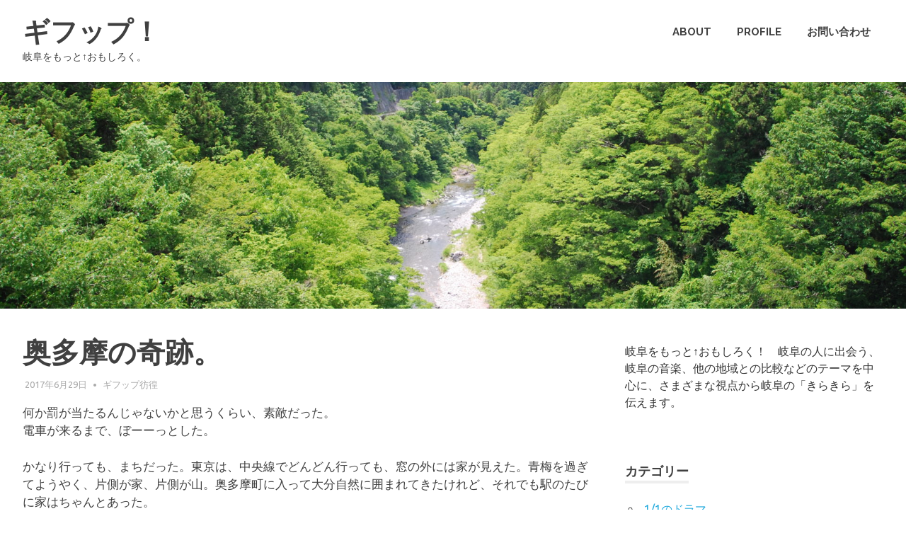

--- FILE ---
content_type: text/html; charset=UTF-8
request_url: http://gifupp.site/2017/06/29/1-8/
body_size: 17237
content:
<!DOCTYPE html>
<html dir="ltr" lang="ja" prefix="og: https://ogp.me/ns#">

<head>
<script async src="//pagead2.googlesyndication.com/pagead/js/adsbygoogle.js"></script>
<script>
  (adsbygoogle = window.adsbygoogle || []).push({
    google_ad_client: "ca-pub-9009187353550928",
    enable_page_level_ads: true
  });
</script>
<meta charset="UTF-8">
<meta name="viewport" content="width=device-width, initial-scale=1">
<link rel="profile" href="http://gmpg.org/xfn/11">
<link rel="pingback" href="http://gifupp.site/xmlrpc.php">

<title>奥多摩の奇跡。 | ギフップ！</title>

		<!-- All in One SEO 4.8.5 - aioseo.com -->
	<meta name="robots" content="max-image-preview:large" />
	<meta name="author" content="gifupp"/>
	<link rel="canonical" href="http://gifupp.site/2017/06/29/1-8/" />
	<meta name="generator" content="All in One SEO (AIOSEO) 4.8.5" />
		<meta property="og:locale" content="ja_JP" />
		<meta property="og:site_name" content="ギフップ！ | 岐阜をもっと↑おもしろく。" />
		<meta property="og:type" content="article" />
		<meta property="og:title" content="奥多摩の奇跡。 | ギフップ！" />
		<meta property="og:url" content="http://gifupp.site/2017/06/29/1-8/" />
		<meta property="og:image" content="http://gifupp.site/wp-content/uploads/2017/06/DSC_0575.jpg" />
		<meta property="og:image:width" content="3872" />
		<meta property="og:image:height" content="2592" />
		<meta property="article:published_time" content="2017-06-28T15:59:00+00:00" />
		<meta property="article:modified_time" content="2017-06-30T13:17:55+00:00" />
		<meta property="article:publisher" content="https://www.facebook.com/gifupp/" />
		<meta name="twitter:card" content="summary_large_image" />
		<meta name="twitter:site" content="@gifupp" />
		<meta name="twitter:title" content="奥多摩の奇跡。 | ギフップ！" />
		<meta name="twitter:creator" content="@gifupp" />
		<meta name="twitter:image" content="https://gifupp.site/wp-content/uploads/2017/06/DSC_0575.jpg" />
		<script type="application/ld+json" class="aioseo-schema">
			{"@context":"https:\/\/schema.org","@graph":[{"@type":"Article","@id":"http:\/\/gifupp.site\/2017\/06\/29\/1-8\/#article","name":"\u5965\u591a\u6469\u306e\u5947\u8de1\u3002 | \u30ae\u30d5\u30c3\u30d7\uff01","headline":"\u5965\u591a\u6469\u306e\u5947\u8de1\u3002","author":{"@id":"http:\/\/gifupp.site\/author\/gifupp\/#author"},"publisher":{"@id":"http:\/\/gifupp.site\/#person"},"image":{"@type":"ImageObject","url":"https:\/\/gifupp.site\/wp-content\/uploads\/2017\/06\/DSC_0575.jpg","width":3872,"height":2592},"datePublished":"2017-06-29T00:59:00+09:00","dateModified":"2017-06-30T22:17:55+09:00","inLanguage":"ja","mainEntityOfPage":{"@id":"http:\/\/gifupp.site\/2017\/06\/29\/1-8\/#webpage"},"isPartOf":{"@id":"http:\/\/gifupp.site\/2017\/06\/29\/1-8\/#webpage"},"articleSection":"\u30ae\u30d5\u30c3\u30d7\u5f77\u5fa8"},{"@type":"BreadcrumbList","@id":"http:\/\/gifupp.site\/2017\/06\/29\/1-8\/#breadcrumblist","itemListElement":[{"@type":"ListItem","@id":"http:\/\/gifupp.site#listItem","position":1,"name":"\u30db\u30fc\u30e0","item":"http:\/\/gifupp.site","nextItem":{"@type":"ListItem","@id":"http:\/\/gifupp.site\/category\/%e3%82%ae%e3%83%95%e3%83%83%e3%83%97%e5%bd%b7%e5%be%a8\/#listItem","name":"\u30ae\u30d5\u30c3\u30d7\u5f77\u5fa8"}},{"@type":"ListItem","@id":"http:\/\/gifupp.site\/category\/%e3%82%ae%e3%83%95%e3%83%83%e3%83%97%e5%bd%b7%e5%be%a8\/#listItem","position":2,"name":"\u30ae\u30d5\u30c3\u30d7\u5f77\u5fa8","item":"http:\/\/gifupp.site\/category\/%e3%82%ae%e3%83%95%e3%83%83%e3%83%97%e5%bd%b7%e5%be%a8\/","nextItem":{"@type":"ListItem","@id":"http:\/\/gifupp.site\/2017\/06\/29\/1-8\/#listItem","name":"\u5965\u591a\u6469\u306e\u5947\u8de1\u3002"},"previousItem":{"@type":"ListItem","@id":"http:\/\/gifupp.site#listItem","name":"\u30db\u30fc\u30e0"}},{"@type":"ListItem","@id":"http:\/\/gifupp.site\/2017\/06\/29\/1-8\/#listItem","position":3,"name":"\u5965\u591a\u6469\u306e\u5947\u8de1\u3002","previousItem":{"@type":"ListItem","@id":"http:\/\/gifupp.site\/category\/%e3%82%ae%e3%83%95%e3%83%83%e3%83%97%e5%bd%b7%e5%be%a8\/#listItem","name":"\u30ae\u30d5\u30c3\u30d7\u5f77\u5fa8"}}]},{"@type":"Person","@id":"http:\/\/gifupp.site\/#person","name":"gifupp","image":{"@type":"ImageObject","@id":"http:\/\/gifupp.site\/2017\/06\/29\/1-8\/#personImage","url":"http:\/\/1.gravatar.com\/avatar\/7f2a45147d6fcd6de07f1c21f1e9a76b?s=96&d=mm&r=g","width":96,"height":96,"caption":"gifupp"}},{"@type":"Person","@id":"http:\/\/gifupp.site\/author\/gifupp\/#author","url":"http:\/\/gifupp.site\/author\/gifupp\/","name":"gifupp","image":{"@type":"ImageObject","@id":"http:\/\/gifupp.site\/2017\/06\/29\/1-8\/#authorImage","url":"http:\/\/1.gravatar.com\/avatar\/7f2a45147d6fcd6de07f1c21f1e9a76b?s=96&d=mm&r=g","width":96,"height":96,"caption":"gifupp"}},{"@type":"WebPage","@id":"http:\/\/gifupp.site\/2017\/06\/29\/1-8\/#webpage","url":"http:\/\/gifupp.site\/2017\/06\/29\/1-8\/","name":"\u5965\u591a\u6469\u306e\u5947\u8de1\u3002 | \u30ae\u30d5\u30c3\u30d7\uff01","inLanguage":"ja","isPartOf":{"@id":"http:\/\/gifupp.site\/#website"},"breadcrumb":{"@id":"http:\/\/gifupp.site\/2017\/06\/29\/1-8\/#breadcrumblist"},"author":{"@id":"http:\/\/gifupp.site\/author\/gifupp\/#author"},"creator":{"@id":"http:\/\/gifupp.site\/author\/gifupp\/#author"},"image":{"@type":"ImageObject","url":"https:\/\/gifupp.site\/wp-content\/uploads\/2017\/06\/DSC_0575.jpg","@id":"http:\/\/gifupp.site\/2017\/06\/29\/1-8\/#mainImage","width":3872,"height":2592},"primaryImageOfPage":{"@id":"http:\/\/gifupp.site\/2017\/06\/29\/1-8\/#mainImage"},"datePublished":"2017-06-29T00:59:00+09:00","dateModified":"2017-06-30T22:17:55+09:00"},{"@type":"WebSite","@id":"http:\/\/gifupp.site\/#website","url":"http:\/\/gifupp.site\/","name":"\u30ae\u30d5\u30c3\u30d7\uff01","description":"\u5c90\u961c\u3092\u3082\u3063\u3068\u2191\u304a\u3082\u3057\u308d\u304f\u3002","inLanguage":"ja","publisher":{"@id":"http:\/\/gifupp.site\/#person"}}]}
		</script>
		<!-- All in One SEO -->

<link rel='dns-prefetch' href='//fonts.googleapis.com' />
<link rel="alternate" type="application/rss+xml" title="ギフップ！ &raquo; フィード" href="http://gifupp.site/feed/" />
<link rel="alternate" type="application/rss+xml" title="ギフップ！ &raquo; コメントフィード" href="http://gifupp.site/comments/feed/" />
<link rel="alternate" type="application/rss+xml" title="ギフップ！ &raquo; 奥多摩の奇跡。 のコメントのフィード" href="http://gifupp.site/2017/06/29/1-8/feed/" />
		<!-- This site uses the Google Analytics by MonsterInsights plugin v9.11.1 - Using Analytics tracking - https://www.monsterinsights.com/ -->
							<script src="//www.googletagmanager.com/gtag/js?id=G-VBFMH0X1M9"  data-cfasync="false" data-wpfc-render="false" type="text/javascript" async></script>
			<script data-cfasync="false" data-wpfc-render="false" type="text/javascript">
				var mi_version = '9.11.1';
				var mi_track_user = true;
				var mi_no_track_reason = '';
								var MonsterInsightsDefaultLocations = {"page_location":"http:\/\/gifupp.site\/2017\/06\/29\/1-8\/"};
								if ( typeof MonsterInsightsPrivacyGuardFilter === 'function' ) {
					var MonsterInsightsLocations = (typeof MonsterInsightsExcludeQuery === 'object') ? MonsterInsightsPrivacyGuardFilter( MonsterInsightsExcludeQuery ) : MonsterInsightsPrivacyGuardFilter( MonsterInsightsDefaultLocations );
				} else {
					var MonsterInsightsLocations = (typeof MonsterInsightsExcludeQuery === 'object') ? MonsterInsightsExcludeQuery : MonsterInsightsDefaultLocations;
				}

								var disableStrs = [
										'ga-disable-G-VBFMH0X1M9',
									];

				/* Function to detect opted out users */
				function __gtagTrackerIsOptedOut() {
					for (var index = 0; index < disableStrs.length; index++) {
						if (document.cookie.indexOf(disableStrs[index] + '=true') > -1) {
							return true;
						}
					}

					return false;
				}

				/* Disable tracking if the opt-out cookie exists. */
				if (__gtagTrackerIsOptedOut()) {
					for (var index = 0; index < disableStrs.length; index++) {
						window[disableStrs[index]] = true;
					}
				}

				/* Opt-out function */
				function __gtagTrackerOptout() {
					for (var index = 0; index < disableStrs.length; index++) {
						document.cookie = disableStrs[index] + '=true; expires=Thu, 31 Dec 2099 23:59:59 UTC; path=/';
						window[disableStrs[index]] = true;
					}
				}

				if ('undefined' === typeof gaOptout) {
					function gaOptout() {
						__gtagTrackerOptout();
					}
				}
								window.dataLayer = window.dataLayer || [];

				window.MonsterInsightsDualTracker = {
					helpers: {},
					trackers: {},
				};
				if (mi_track_user) {
					function __gtagDataLayer() {
						dataLayer.push(arguments);
					}

					function __gtagTracker(type, name, parameters) {
						if (!parameters) {
							parameters = {};
						}

						if (parameters.send_to) {
							__gtagDataLayer.apply(null, arguments);
							return;
						}

						if (type === 'event') {
														parameters.send_to = monsterinsights_frontend.v4_id;
							var hookName = name;
							if (typeof parameters['event_category'] !== 'undefined') {
								hookName = parameters['event_category'] + ':' + name;
							}

							if (typeof MonsterInsightsDualTracker.trackers[hookName] !== 'undefined') {
								MonsterInsightsDualTracker.trackers[hookName](parameters);
							} else {
								__gtagDataLayer('event', name, parameters);
							}
							
						} else {
							__gtagDataLayer.apply(null, arguments);
						}
					}

					__gtagTracker('js', new Date());
					__gtagTracker('set', {
						'developer_id.dZGIzZG': true,
											});
					if ( MonsterInsightsLocations.page_location ) {
						__gtagTracker('set', MonsterInsightsLocations);
					}
										__gtagTracker('config', 'G-VBFMH0X1M9', {"forceSSL":"true","link_attribution":"true"} );
										window.gtag = __gtagTracker;										(function () {
						/* https://developers.google.com/analytics/devguides/collection/analyticsjs/ */
						/* ga and __gaTracker compatibility shim. */
						var noopfn = function () {
							return null;
						};
						var newtracker = function () {
							return new Tracker();
						};
						var Tracker = function () {
							return null;
						};
						var p = Tracker.prototype;
						p.get = noopfn;
						p.set = noopfn;
						p.send = function () {
							var args = Array.prototype.slice.call(arguments);
							args.unshift('send');
							__gaTracker.apply(null, args);
						};
						var __gaTracker = function () {
							var len = arguments.length;
							if (len === 0) {
								return;
							}
							var f = arguments[len - 1];
							if (typeof f !== 'object' || f === null || typeof f.hitCallback !== 'function') {
								if ('send' === arguments[0]) {
									var hitConverted, hitObject = false, action;
									if ('event' === arguments[1]) {
										if ('undefined' !== typeof arguments[3]) {
											hitObject = {
												'eventAction': arguments[3],
												'eventCategory': arguments[2],
												'eventLabel': arguments[4],
												'value': arguments[5] ? arguments[5] : 1,
											}
										}
									}
									if ('pageview' === arguments[1]) {
										if ('undefined' !== typeof arguments[2]) {
											hitObject = {
												'eventAction': 'page_view',
												'page_path': arguments[2],
											}
										}
									}
									if (typeof arguments[2] === 'object') {
										hitObject = arguments[2];
									}
									if (typeof arguments[5] === 'object') {
										Object.assign(hitObject, arguments[5]);
									}
									if ('undefined' !== typeof arguments[1].hitType) {
										hitObject = arguments[1];
										if ('pageview' === hitObject.hitType) {
											hitObject.eventAction = 'page_view';
										}
									}
									if (hitObject) {
										action = 'timing' === arguments[1].hitType ? 'timing_complete' : hitObject.eventAction;
										hitConverted = mapArgs(hitObject);
										__gtagTracker('event', action, hitConverted);
									}
								}
								return;
							}

							function mapArgs(args) {
								var arg, hit = {};
								var gaMap = {
									'eventCategory': 'event_category',
									'eventAction': 'event_action',
									'eventLabel': 'event_label',
									'eventValue': 'event_value',
									'nonInteraction': 'non_interaction',
									'timingCategory': 'event_category',
									'timingVar': 'name',
									'timingValue': 'value',
									'timingLabel': 'event_label',
									'page': 'page_path',
									'location': 'page_location',
									'title': 'page_title',
									'referrer' : 'page_referrer',
								};
								for (arg in args) {
																		if (!(!args.hasOwnProperty(arg) || !gaMap.hasOwnProperty(arg))) {
										hit[gaMap[arg]] = args[arg];
									} else {
										hit[arg] = args[arg];
									}
								}
								return hit;
							}

							try {
								f.hitCallback();
							} catch (ex) {
							}
						};
						__gaTracker.create = newtracker;
						__gaTracker.getByName = newtracker;
						__gaTracker.getAll = function () {
							return [];
						};
						__gaTracker.remove = noopfn;
						__gaTracker.loaded = true;
						window['__gaTracker'] = __gaTracker;
					})();
									} else {
										console.log("");
					(function () {
						function __gtagTracker() {
							return null;
						}

						window['__gtagTracker'] = __gtagTracker;
						window['gtag'] = __gtagTracker;
					})();
									}
			</script>
							<!-- / Google Analytics by MonsterInsights -->
		<script type="text/javascript">
/* <![CDATA[ */
window._wpemojiSettings = {"baseUrl":"https:\/\/s.w.org\/images\/core\/emoji\/15.0.3\/72x72\/","ext":".png","svgUrl":"https:\/\/s.w.org\/images\/core\/emoji\/15.0.3\/svg\/","svgExt":".svg","source":{"concatemoji":"http:\/\/gifupp.site\/wp-includes\/js\/wp-emoji-release.min.js?ver=6.5.7"}};
/*! This file is auto-generated */
!function(i,n){var o,s,e;function c(e){try{var t={supportTests:e,timestamp:(new Date).valueOf()};sessionStorage.setItem(o,JSON.stringify(t))}catch(e){}}function p(e,t,n){e.clearRect(0,0,e.canvas.width,e.canvas.height),e.fillText(t,0,0);var t=new Uint32Array(e.getImageData(0,0,e.canvas.width,e.canvas.height).data),r=(e.clearRect(0,0,e.canvas.width,e.canvas.height),e.fillText(n,0,0),new Uint32Array(e.getImageData(0,0,e.canvas.width,e.canvas.height).data));return t.every(function(e,t){return e===r[t]})}function u(e,t,n){switch(t){case"flag":return n(e,"\ud83c\udff3\ufe0f\u200d\u26a7\ufe0f","\ud83c\udff3\ufe0f\u200b\u26a7\ufe0f")?!1:!n(e,"\ud83c\uddfa\ud83c\uddf3","\ud83c\uddfa\u200b\ud83c\uddf3")&&!n(e,"\ud83c\udff4\udb40\udc67\udb40\udc62\udb40\udc65\udb40\udc6e\udb40\udc67\udb40\udc7f","\ud83c\udff4\u200b\udb40\udc67\u200b\udb40\udc62\u200b\udb40\udc65\u200b\udb40\udc6e\u200b\udb40\udc67\u200b\udb40\udc7f");case"emoji":return!n(e,"\ud83d\udc26\u200d\u2b1b","\ud83d\udc26\u200b\u2b1b")}return!1}function f(e,t,n){var r="undefined"!=typeof WorkerGlobalScope&&self instanceof WorkerGlobalScope?new OffscreenCanvas(300,150):i.createElement("canvas"),a=r.getContext("2d",{willReadFrequently:!0}),o=(a.textBaseline="top",a.font="600 32px Arial",{});return e.forEach(function(e){o[e]=t(a,e,n)}),o}function t(e){var t=i.createElement("script");t.src=e,t.defer=!0,i.head.appendChild(t)}"undefined"!=typeof Promise&&(o="wpEmojiSettingsSupports",s=["flag","emoji"],n.supports={everything:!0,everythingExceptFlag:!0},e=new Promise(function(e){i.addEventListener("DOMContentLoaded",e,{once:!0})}),new Promise(function(t){var n=function(){try{var e=JSON.parse(sessionStorage.getItem(o));if("object"==typeof e&&"number"==typeof e.timestamp&&(new Date).valueOf()<e.timestamp+604800&&"object"==typeof e.supportTests)return e.supportTests}catch(e){}return null}();if(!n){if("undefined"!=typeof Worker&&"undefined"!=typeof OffscreenCanvas&&"undefined"!=typeof URL&&URL.createObjectURL&&"undefined"!=typeof Blob)try{var e="postMessage("+f.toString()+"("+[JSON.stringify(s),u.toString(),p.toString()].join(",")+"));",r=new Blob([e],{type:"text/javascript"}),a=new Worker(URL.createObjectURL(r),{name:"wpTestEmojiSupports"});return void(a.onmessage=function(e){c(n=e.data),a.terminate(),t(n)})}catch(e){}c(n=f(s,u,p))}t(n)}).then(function(e){for(var t in e)n.supports[t]=e[t],n.supports.everything=n.supports.everything&&n.supports[t],"flag"!==t&&(n.supports.everythingExceptFlag=n.supports.everythingExceptFlag&&n.supports[t]);n.supports.everythingExceptFlag=n.supports.everythingExceptFlag&&!n.supports.flag,n.DOMReady=!1,n.readyCallback=function(){n.DOMReady=!0}}).then(function(){return e}).then(function(){var e;n.supports.everything||(n.readyCallback(),(e=n.source||{}).concatemoji?t(e.concatemoji):e.wpemoji&&e.twemoji&&(t(e.twemoji),t(e.wpemoji)))}))}((window,document),window._wpemojiSettings);
/* ]]> */
</script>
<style id='wp-emoji-styles-inline-css' type='text/css'>

	img.wp-smiley, img.emoji {
		display: inline !important;
		border: none !important;
		box-shadow: none !important;
		height: 1em !important;
		width: 1em !important;
		margin: 0 0.07em !important;
		vertical-align: -0.1em !important;
		background: none !important;
		padding: 0 !important;
	}
</style>
<link rel='stylesheet' id='wp-block-library-css' href='http://gifupp.site/wp-includes/css/dist/block-library/style.min.css?ver=6.5.7' type='text/css' media='all' />
<style id='classic-theme-styles-inline-css' type='text/css'>
/*! This file is auto-generated */
.wp-block-button__link{color:#fff;background-color:#32373c;border-radius:9999px;box-shadow:none;text-decoration:none;padding:calc(.667em + 2px) calc(1.333em + 2px);font-size:1.125em}.wp-block-file__button{background:#32373c;color:#fff;text-decoration:none}
</style>
<style id='global-styles-inline-css' type='text/css'>
body{--wp--preset--color--black: #000000;--wp--preset--color--cyan-bluish-gray: #abb8c3;--wp--preset--color--white: #ffffff;--wp--preset--color--pale-pink: #f78da7;--wp--preset--color--vivid-red: #cf2e2e;--wp--preset--color--luminous-vivid-orange: #ff6900;--wp--preset--color--luminous-vivid-amber: #fcb900;--wp--preset--color--light-green-cyan: #7bdcb5;--wp--preset--color--vivid-green-cyan: #00d084;--wp--preset--color--pale-cyan-blue: #8ed1fc;--wp--preset--color--vivid-cyan-blue: #0693e3;--wp--preset--color--vivid-purple: #9b51e0;--wp--preset--gradient--vivid-cyan-blue-to-vivid-purple: linear-gradient(135deg,rgba(6,147,227,1) 0%,rgb(155,81,224) 100%);--wp--preset--gradient--light-green-cyan-to-vivid-green-cyan: linear-gradient(135deg,rgb(122,220,180) 0%,rgb(0,208,130) 100%);--wp--preset--gradient--luminous-vivid-amber-to-luminous-vivid-orange: linear-gradient(135deg,rgba(252,185,0,1) 0%,rgba(255,105,0,1) 100%);--wp--preset--gradient--luminous-vivid-orange-to-vivid-red: linear-gradient(135deg,rgba(255,105,0,1) 0%,rgb(207,46,46) 100%);--wp--preset--gradient--very-light-gray-to-cyan-bluish-gray: linear-gradient(135deg,rgb(238,238,238) 0%,rgb(169,184,195) 100%);--wp--preset--gradient--cool-to-warm-spectrum: linear-gradient(135deg,rgb(74,234,220) 0%,rgb(151,120,209) 20%,rgb(207,42,186) 40%,rgb(238,44,130) 60%,rgb(251,105,98) 80%,rgb(254,248,76) 100%);--wp--preset--gradient--blush-light-purple: linear-gradient(135deg,rgb(255,206,236) 0%,rgb(152,150,240) 100%);--wp--preset--gradient--blush-bordeaux: linear-gradient(135deg,rgb(254,205,165) 0%,rgb(254,45,45) 50%,rgb(107,0,62) 100%);--wp--preset--gradient--luminous-dusk: linear-gradient(135deg,rgb(255,203,112) 0%,rgb(199,81,192) 50%,rgb(65,88,208) 100%);--wp--preset--gradient--pale-ocean: linear-gradient(135deg,rgb(255,245,203) 0%,rgb(182,227,212) 50%,rgb(51,167,181) 100%);--wp--preset--gradient--electric-grass: linear-gradient(135deg,rgb(202,248,128) 0%,rgb(113,206,126) 100%);--wp--preset--gradient--midnight: linear-gradient(135deg,rgb(2,3,129) 0%,rgb(40,116,252) 100%);--wp--preset--font-size--small: 13px;--wp--preset--font-size--medium: 20px;--wp--preset--font-size--large: 36px;--wp--preset--font-size--x-large: 42px;--wp--preset--spacing--20: 0.44rem;--wp--preset--spacing--30: 0.67rem;--wp--preset--spacing--40: 1rem;--wp--preset--spacing--50: 1.5rem;--wp--preset--spacing--60: 2.25rem;--wp--preset--spacing--70: 3.38rem;--wp--preset--spacing--80: 5.06rem;--wp--preset--shadow--natural: 6px 6px 9px rgba(0, 0, 0, 0.2);--wp--preset--shadow--deep: 12px 12px 50px rgba(0, 0, 0, 0.4);--wp--preset--shadow--sharp: 6px 6px 0px rgba(0, 0, 0, 0.2);--wp--preset--shadow--outlined: 6px 6px 0px -3px rgba(255, 255, 255, 1), 6px 6px rgba(0, 0, 0, 1);--wp--preset--shadow--crisp: 6px 6px 0px rgba(0, 0, 0, 1);}:where(.is-layout-flex){gap: 0.5em;}:where(.is-layout-grid){gap: 0.5em;}body .is-layout-flex{display: flex;}body .is-layout-flex{flex-wrap: wrap;align-items: center;}body .is-layout-flex > *{margin: 0;}body .is-layout-grid{display: grid;}body .is-layout-grid > *{margin: 0;}:where(.wp-block-columns.is-layout-flex){gap: 2em;}:where(.wp-block-columns.is-layout-grid){gap: 2em;}:where(.wp-block-post-template.is-layout-flex){gap: 1.25em;}:where(.wp-block-post-template.is-layout-grid){gap: 1.25em;}.has-black-color{color: var(--wp--preset--color--black) !important;}.has-cyan-bluish-gray-color{color: var(--wp--preset--color--cyan-bluish-gray) !important;}.has-white-color{color: var(--wp--preset--color--white) !important;}.has-pale-pink-color{color: var(--wp--preset--color--pale-pink) !important;}.has-vivid-red-color{color: var(--wp--preset--color--vivid-red) !important;}.has-luminous-vivid-orange-color{color: var(--wp--preset--color--luminous-vivid-orange) !important;}.has-luminous-vivid-amber-color{color: var(--wp--preset--color--luminous-vivid-amber) !important;}.has-light-green-cyan-color{color: var(--wp--preset--color--light-green-cyan) !important;}.has-vivid-green-cyan-color{color: var(--wp--preset--color--vivid-green-cyan) !important;}.has-pale-cyan-blue-color{color: var(--wp--preset--color--pale-cyan-blue) !important;}.has-vivid-cyan-blue-color{color: var(--wp--preset--color--vivid-cyan-blue) !important;}.has-vivid-purple-color{color: var(--wp--preset--color--vivid-purple) !important;}.has-black-background-color{background-color: var(--wp--preset--color--black) !important;}.has-cyan-bluish-gray-background-color{background-color: var(--wp--preset--color--cyan-bluish-gray) !important;}.has-white-background-color{background-color: var(--wp--preset--color--white) !important;}.has-pale-pink-background-color{background-color: var(--wp--preset--color--pale-pink) !important;}.has-vivid-red-background-color{background-color: var(--wp--preset--color--vivid-red) !important;}.has-luminous-vivid-orange-background-color{background-color: var(--wp--preset--color--luminous-vivid-orange) !important;}.has-luminous-vivid-amber-background-color{background-color: var(--wp--preset--color--luminous-vivid-amber) !important;}.has-light-green-cyan-background-color{background-color: var(--wp--preset--color--light-green-cyan) !important;}.has-vivid-green-cyan-background-color{background-color: var(--wp--preset--color--vivid-green-cyan) !important;}.has-pale-cyan-blue-background-color{background-color: var(--wp--preset--color--pale-cyan-blue) !important;}.has-vivid-cyan-blue-background-color{background-color: var(--wp--preset--color--vivid-cyan-blue) !important;}.has-vivid-purple-background-color{background-color: var(--wp--preset--color--vivid-purple) !important;}.has-black-border-color{border-color: var(--wp--preset--color--black) !important;}.has-cyan-bluish-gray-border-color{border-color: var(--wp--preset--color--cyan-bluish-gray) !important;}.has-white-border-color{border-color: var(--wp--preset--color--white) !important;}.has-pale-pink-border-color{border-color: var(--wp--preset--color--pale-pink) !important;}.has-vivid-red-border-color{border-color: var(--wp--preset--color--vivid-red) !important;}.has-luminous-vivid-orange-border-color{border-color: var(--wp--preset--color--luminous-vivid-orange) !important;}.has-luminous-vivid-amber-border-color{border-color: var(--wp--preset--color--luminous-vivid-amber) !important;}.has-light-green-cyan-border-color{border-color: var(--wp--preset--color--light-green-cyan) !important;}.has-vivid-green-cyan-border-color{border-color: var(--wp--preset--color--vivid-green-cyan) !important;}.has-pale-cyan-blue-border-color{border-color: var(--wp--preset--color--pale-cyan-blue) !important;}.has-vivid-cyan-blue-border-color{border-color: var(--wp--preset--color--vivid-cyan-blue) !important;}.has-vivid-purple-border-color{border-color: var(--wp--preset--color--vivid-purple) !important;}.has-vivid-cyan-blue-to-vivid-purple-gradient-background{background: var(--wp--preset--gradient--vivid-cyan-blue-to-vivid-purple) !important;}.has-light-green-cyan-to-vivid-green-cyan-gradient-background{background: var(--wp--preset--gradient--light-green-cyan-to-vivid-green-cyan) !important;}.has-luminous-vivid-amber-to-luminous-vivid-orange-gradient-background{background: var(--wp--preset--gradient--luminous-vivid-amber-to-luminous-vivid-orange) !important;}.has-luminous-vivid-orange-to-vivid-red-gradient-background{background: var(--wp--preset--gradient--luminous-vivid-orange-to-vivid-red) !important;}.has-very-light-gray-to-cyan-bluish-gray-gradient-background{background: var(--wp--preset--gradient--very-light-gray-to-cyan-bluish-gray) !important;}.has-cool-to-warm-spectrum-gradient-background{background: var(--wp--preset--gradient--cool-to-warm-spectrum) !important;}.has-blush-light-purple-gradient-background{background: var(--wp--preset--gradient--blush-light-purple) !important;}.has-blush-bordeaux-gradient-background{background: var(--wp--preset--gradient--blush-bordeaux) !important;}.has-luminous-dusk-gradient-background{background: var(--wp--preset--gradient--luminous-dusk) !important;}.has-pale-ocean-gradient-background{background: var(--wp--preset--gradient--pale-ocean) !important;}.has-electric-grass-gradient-background{background: var(--wp--preset--gradient--electric-grass) !important;}.has-midnight-gradient-background{background: var(--wp--preset--gradient--midnight) !important;}.has-small-font-size{font-size: var(--wp--preset--font-size--small) !important;}.has-medium-font-size{font-size: var(--wp--preset--font-size--medium) !important;}.has-large-font-size{font-size: var(--wp--preset--font-size--large) !important;}.has-x-large-font-size{font-size: var(--wp--preset--font-size--x-large) !important;}
.wp-block-navigation a:where(:not(.wp-element-button)){color: inherit;}
:where(.wp-block-post-template.is-layout-flex){gap: 1.25em;}:where(.wp-block-post-template.is-layout-grid){gap: 1.25em;}
:where(.wp-block-columns.is-layout-flex){gap: 2em;}:where(.wp-block-columns.is-layout-grid){gap: 2em;}
.wp-block-pullquote{font-size: 1.5em;line-height: 1.6;}
</style>
<link rel='stylesheet' id='contact-form-7-css' href='http://gifupp.site/wp-content/plugins/contact-form-7/includes/css/styles.css?ver=5.0.3' type='text/css' media='all' />
<link rel='stylesheet' id='poseidon-stylesheet-css' href='http://gifupp.site/wp-content/themes/poseidon/style.css?ver=1.2.4' type='text/css' media='all' />
<style id='poseidon-stylesheet-inline-css' type='text/css'>
.type-post .entry-footer .entry-tags { position: absolute; clip: rect(1px, 1px, 1px, 1px); width: 1px; height: 1px; overflow: hidden; }
</style>
<link rel='stylesheet' id='genericons-css' href='http://gifupp.site/wp-content/themes/poseidon/css/genericons/genericons.css?ver=3.4.1' type='text/css' media='all' />
<link rel='stylesheet' id='poseidon-default-fonts-css' href='//fonts.googleapis.com/css?family=Ubuntu%3A400%2C400italic%2C700%2C700italic%7CRaleway%3A400%2C700&#038;subset=latin%2Clatin-ext' type='text/css' media='all' />
<link rel='stylesheet' id='themezee-related-posts-css' href='http://gifupp.site/wp-content/themes/poseidon/css/themezee-related-posts.css?ver=20160421' type='text/css' media='all' />
<script type="text/javascript" src="http://gifupp.site/wp-content/plugins/google-analytics-for-wordpress/assets/js/frontend-gtag.min.js?ver=9.11.1" id="monsterinsights-frontend-script-js" async="async" data-wp-strategy="async"></script>
<script data-cfasync="false" data-wpfc-render="false" type="text/javascript" id='monsterinsights-frontend-script-js-extra'>/* <![CDATA[ */
var monsterinsights_frontend = {"js_events_tracking":"true","download_extensions":"doc,pdf,ppt,zip,xls,docx,pptx,xlsx","inbound_paths":"[{\"path\":\"\\\/go\\\/\",\"label\":\"affiliate\"},{\"path\":\"\\\/recommend\\\/\",\"label\":\"affiliate\"}]","home_url":"http:\/\/gifupp.site","hash_tracking":"false","v4_id":"G-VBFMH0X1M9"};/* ]]> */
</script>
<script type="text/javascript" src="http://gifupp.site/wp-includes/js/jquery/jquery.min.js?ver=3.7.1" id="jquery-core-js"></script>
<script type="text/javascript" src="http://gifupp.site/wp-includes/js/jquery/jquery-migrate.min.js?ver=3.4.1" id="jquery-migrate-js"></script>
<!--[if lt IE 9]>
<script type="text/javascript" src="http://gifupp.site/wp-content/themes/poseidon/js/html5shiv.min.js?ver=3.7.3" id="html5shiv-js"></script>
<![endif]-->
<script type="text/javascript" src="http://gifupp.site/wp-content/themes/poseidon/js/navigation.js?ver=20170127" id="poseidon-jquery-navigation-js"></script>
<link rel="https://api.w.org/" href="http://gifupp.site/wp-json/" /><link rel="alternate" type="application/json" href="http://gifupp.site/wp-json/wp/v2/posts/250" /><link rel="EditURI" type="application/rsd+xml" title="RSD" href="https://gifupp.site/xmlrpc.php?rsd" />
<meta name="generator" content="WordPress 6.5.7" />
<link rel='shortlink' href='http://gifupp.site/?p=250' />
<link rel="alternate" type="application/json+oembed" href="http://gifupp.site/wp-json/oembed/1.0/embed?url=http%3A%2F%2Fgifupp.site%2F2017%2F06%2F29%2F1-8%2F" />
<link rel="alternate" type="text/xml+oembed" href="http://gifupp.site/wp-json/oembed/1.0/embed?url=http%3A%2F%2Fgifupp.site%2F2017%2F06%2F29%2F1-8%2F&#038;format=xml" />
<style type="text/css">.recentcomments a{display:inline !important;padding:0 !important;margin:0 !important;}</style>		<style type="text/css" id="wp-custom-css">
			.table_container{
  width: 100%;
  overflow: auto;
  -webkit-overflow-scrolling: touch;
}		</style>
			<meta name="google-site-verification" content="PWT0O42edv8XtXzk3jjQ0X8Bup0aOGYAlaYBOImEOxs" />
</head>

<body class="post-template-default single single-post postid-250 single-format-standard author-hidden">

	<div id="page" class="hfeed site">

		<a class="skip-link screen-reader-text" href="#content">コンテンツへスキップ</a>

		
		<header id="masthead" class="site-header clearfix" role="banner">

			<div class="header-main container clearfix">

				<div id="logo" class="site-branding clearfix">

										
			<p class="site-title"><a href="http://gifupp.site/" rel="home">ギフップ！</a></p>

							
			<p class="site-description">岐阜をもっと↑おもしろく。</p>

		
				</div><!-- .site-branding -->

				<nav id="main-navigation" class="primary-navigation navigation clearfix" role="navigation">
					<ul id="menu-main-navigation" class="main-navigation-menu menu"><li class="page_item page-item-30"><a href="http://gifupp.site/about/">About</a></li>
<li class="page_item page-item-34"><a href="http://gifupp.site/profile/">Profile</a></li>
<li class="page_item page-item-38"><a href="http://gifupp.site/contact/">お問い合わせ</a></li>
</ul>				</nav><!-- #main-navigation -->

			</div><!-- .header-main -->

		</header><!-- #masthead -->

		
			<div id="headimg" class="header-image featured-image-header">
				<img width="1920" height="480" src="https://gifupp.site/wp-content/uploads/2017/06/DSC_0575-1920x480.jpg" class="attachment-poseidon-header-image size-poseidon-header-image wp-post-image" alt="" decoding="async" fetchpriority="high" />			</div>

		
		
		
		<div id="content" class="site-content container clearfix">

	<section id="primary" class="content-area">
		<main id="main" class="site-main" role="main">
				
		
<article id="post-250" class="post-250 post type-post status-publish format-standard has-post-thumbnail hentry category-6">

	
	<header class="entry-header">

		<h1 class="entry-title">奥多摩の奇跡。</h1>
		<div class="entry-meta"><span class="meta-date"><a href="http://gifupp.site/2017/06/29/1-8/" title="12:59 AM" rel="bookmark"><time class="entry-date published updated" datetime="2017-06-29T00:59:00+09:00">2017年6月29日</time></a></span><span class="meta-author"> <span class="author vcard"><a class="url fn n" href="http://gifupp.site/author/gifupp/" title="gifupp のすべての投稿を表示" rel="author">gifupp</a></span></span><span class="meta-category"> <a href="http://gifupp.site/category/%e3%82%ae%e3%83%95%e3%83%83%e3%83%97%e5%bd%b7%e5%be%a8/" rel="category tag">ギフップ彷徨</a></span></div>
	</header><!-- .entry-header -->

	<div class="entry-content clearfix">

		<p>何か罰が当たるんじゃないかと思うくらい、素敵だった。<br />
電車が来るまで、ぼーーっとした。</p>
<p>かなり行っても、まちだった。東京は、中央線でどんどん行っても、窓の外には家が見えた。青梅を過ぎてようやく、片側が家、片側が山。奥多摩町に入って大分自然に囲まれてきたけれど、それでも駅のたびに家はちゃんとあった。</p>
<p><img decoding="async" class="alignnone wp-image-251 size-large" src="http://gifupp.site/wp-content/uploads/2017/06/DSC_0563-1024x685.jpg" alt="" width="840" height="562" srcset="https://gifupp.site/wp-content/uploads/2017/06/DSC_0563-1024x685.jpg 1024w, https://gifupp.site/wp-content/uploads/2017/06/DSC_0563-300x201.jpg 300w, https://gifupp.site/wp-content/uploads/2017/06/DSC_0563-768x514.jpg 768w, https://gifupp.site/wp-content/uploads/2017/06/DSC_0563-120x80.jpg 120w, https://gifupp.site/wp-content/uploads/2017/06/DSC_0563-360x240.jpg 360w, https://gifupp.site/wp-content/uploads/2017/06/DSC_0563-600x400.jpg 600w" sizes="(max-width: 840px) 100vw, 840px" /></p>
<p>古里駅を降りると、ちゃんと、山。<br />
とりあえず取材先の場所を確かめる。建物の隣が、川。都会を脱出できたことに改めて気づく。</p>
<p><img decoding="async" class="alignnone size-full wp-image-253" src="http://gifupp.site/wp-content/uploads/2017/06/DSC_0575.jpg" alt="" width="3872" height="2592" srcset="https://gifupp.site/wp-content/uploads/2017/06/DSC_0575.jpg 3872w, https://gifupp.site/wp-content/uploads/2017/06/DSC_0575-300x201.jpg 300w, https://gifupp.site/wp-content/uploads/2017/06/DSC_0575-768x514.jpg 768w, https://gifupp.site/wp-content/uploads/2017/06/DSC_0575-1024x685.jpg 1024w, https://gifupp.site/wp-content/uploads/2017/06/DSC_0575-120x80.jpg 120w, https://gifupp.site/wp-content/uploads/2017/06/DSC_0575-360x240.jpg 360w" sizes="(max-width: 3872px) 100vw, 3872px" /></p>
<p>乗り間違いが怖くて1本早い電車で行ったので、まだ時間があった。電車の中でランチと検索して出てきた、駅徒歩10分のお蕎麦屋さんまで歩きながら、奥多摩の景色を吸収する。「丹三郎」さん。文化財に指定されている立派な門、建物の古民家も、江戸時代からのかなり上流のお宅であろうことが、掛け軸とか調度品から伝わる。ずっしりしている。</p>
<p><img loading="lazy" decoding="async" class="alignnone size-full wp-image-252" src="http://gifupp.site/wp-content/uploads/2017/06/DSC_0583.jpg" alt="" width="3872" height="2592" srcset="https://gifupp.site/wp-content/uploads/2017/06/DSC_0583.jpg 3872w, https://gifupp.site/wp-content/uploads/2017/06/DSC_0583-300x201.jpg 300w, https://gifupp.site/wp-content/uploads/2017/06/DSC_0583-768x514.jpg 768w, https://gifupp.site/wp-content/uploads/2017/06/DSC_0583-1024x685.jpg 1024w, https://gifupp.site/wp-content/uploads/2017/06/DSC_0583-120x80.jpg 120w, https://gifupp.site/wp-content/uploads/2017/06/DSC_0583-360x240.jpg 360w" sizes="(max-width: 3872px) 100vw, 3872px" /><br />
人気とネットに書いてあったとおり、平日でもお客さんが次々にやってくる。おそばはつるっとしていて、でもこしがあっておいしくて、人気だというのがなんとなく理解できた。客が自由に感想などを書けるノートがテーブルごとに置いてある。細かいところまで手が行き届いていた。</p>
<p><img loading="lazy" decoding="async" class="alignnone size-full wp-image-254" src="http://gifupp.site/wp-content/uploads/2017/06/DSC_0589.jpg" alt="" width="3872" height="2592" srcset="https://gifupp.site/wp-content/uploads/2017/06/DSC_0589.jpg 3872w, https://gifupp.site/wp-content/uploads/2017/06/DSC_0589-300x201.jpg 300w, https://gifupp.site/wp-content/uploads/2017/06/DSC_0589-768x514.jpg 768w, https://gifupp.site/wp-content/uploads/2017/06/DSC_0589-1024x685.jpg 1024w, https://gifupp.site/wp-content/uploads/2017/06/DSC_0589-120x80.jpg 120w, https://gifupp.site/wp-content/uploads/2017/06/DSC_0589-360x240.jpg 360w" sizes="(max-width: 3872px) 100vw, 3872px" /></p>
<p>取材が終わって駅に戻ると電車まで25分近くあり、そのへんを散歩することに。ほんの15分ほどの間に二人も話しかけてくださった。お一人は、「引っ越してきたの？うち寄ってく？」と。<br />
途中で移動販売車と、買い物をする女性を見かけた。確かに、駅の向こう側には小さいスーパーらしき店があったけれど、線路を越えて行くのはなかなか大変だろう。しかも結構な斜面の途中やその上に住宅がある。</p>
<p><img loading="lazy" decoding="async" class="alignnone size-full wp-image-255" src="http://gifupp.site/wp-content/uploads/2017/06/DSC_0632.jpg" alt="" width="3872" height="2592" srcset="https://gifupp.site/wp-content/uploads/2017/06/DSC_0632.jpg 3872w, https://gifupp.site/wp-content/uploads/2017/06/DSC_0632-300x201.jpg 300w, https://gifupp.site/wp-content/uploads/2017/06/DSC_0632-768x514.jpg 768w, https://gifupp.site/wp-content/uploads/2017/06/DSC_0632-1024x685.jpg 1024w, https://gifupp.site/wp-content/uploads/2017/06/DSC_0632-120x80.jpg 120w, https://gifupp.site/wp-content/uploads/2017/06/DSC_0632-360x240.jpg 360w" sizes="(max-width: 3872px) 100vw, 3872px" /></p>
<p>丹三郎で調達した、このあたりの観光マップに書いてあった熊野神社。なにやら大掛かりな門をくぐると、本堂。<br />
…その荘厳さに倒れそうになった。大工さんが屋根の修理をしていることも含めて。この本堂は脇に立っている木と同じく、ずっとずっと前からここにあって、修理されてきっとずっとずっと未来まで伝えられていくのだろう。この本堂は、未来につながっている。<br />
お参りをしていると若い大工さんが忙しそうに横を通っていった。</p>
<p><img loading="lazy" decoding="async" class="alignnone size-full wp-image-256" src="http://gifupp.site/wp-content/uploads/2017/06/DSC_0645.jpg" alt="" width="3872" height="2592" srcset="https://gifupp.site/wp-content/uploads/2017/06/DSC_0645.jpg 3872w, https://gifupp.site/wp-content/uploads/2017/06/DSC_0645-300x201.jpg 300w, https://gifupp.site/wp-content/uploads/2017/06/DSC_0645-768x514.jpg 768w, https://gifupp.site/wp-content/uploads/2017/06/DSC_0645-1024x685.jpg 1024w, https://gifupp.site/wp-content/uploads/2017/06/DSC_0645-120x80.jpg 120w, https://gifupp.site/wp-content/uploads/2017/06/DSC_0645-360x240.jpg 360w" sizes="(max-width: 3872px) 100vw, 3872px" /></p>
<p>写真を撮っていると「取材？」と話しかけてくださる男性が。いや本当の取材はもう終わっていて、と、もごもご。でもこの門が舞台になっていて相当珍しい形だということ、二階を舞台にして劇をやって、境内で皆さんが見ることなどを教えてくださった。門の木は見たところそんなに古そうではない。ちゃんと修復されて、現役で使われているのだろうと思う。</p>
<p><img loading="lazy" decoding="async" class="alignnone size-full wp-image-257" src="http://gifupp.site/wp-content/uploads/2017/06/DSC_0657.jpg" alt="" width="3872" height="2592" srcset="https://gifupp.site/wp-content/uploads/2017/06/DSC_0657.jpg 3872w, https://gifupp.site/wp-content/uploads/2017/06/DSC_0657-300x201.jpg 300w, https://gifupp.site/wp-content/uploads/2017/06/DSC_0657-768x514.jpg 768w, https://gifupp.site/wp-content/uploads/2017/06/DSC_0657-1024x685.jpg 1024w, https://gifupp.site/wp-content/uploads/2017/06/DSC_0657-120x80.jpg 120w, https://gifupp.site/wp-content/uploads/2017/06/DSC_0657-360x240.jpg 360w" sizes="(max-width: 3872px) 100vw, 3872px" /></p>
<p>「ごみごみしたところからこういうところに帰ってくると、ほっとするというか、落ち着くというか」<br />
その日取材させていただいた方はそう言っていた。<br />
観光地でもない、まちの真ん中でもない場所でのほんの少しの滞在なのに、忘れられない。<br />
もしかしたら、観光地でもまちの真ん中でもない場所だからこそ、そこで何かに出会えることは予想外の奇跡で、より心地よく、より素敵に思えるのかもしれない。<br />
そして一瞬だからこそ、その印象は強く、残る。</p>
<p>観光地でなくても都会でなくても、人に喜ばれる場所になることはできるのだ。</p>
<p><img loading="lazy" decoding="async" class="alignnone size-full wp-image-258" src="http://gifupp.site/wp-content/uploads/2017/06/DSC_0668.jpg" alt="" width="3872" height="2592" srcset="https://gifupp.site/wp-content/uploads/2017/06/DSC_0668.jpg 3872w, https://gifupp.site/wp-content/uploads/2017/06/DSC_0668-300x201.jpg 300w, https://gifupp.site/wp-content/uploads/2017/06/DSC_0668-768x514.jpg 768w, https://gifupp.site/wp-content/uploads/2017/06/DSC_0668-1024x685.jpg 1024w, https://gifupp.site/wp-content/uploads/2017/06/DSC_0668-120x80.jpg 120w, https://gifupp.site/wp-content/uploads/2017/06/DSC_0668-360x240.jpg 360w" sizes="(max-width: 3872px) 100vw, 3872px" /></p>

		
	</div><!-- .entry-content -->

	<footer class="entry-footer">

				
	<nav class="navigation post-navigation" aria-label="投稿">
		<h2 class="screen-reader-text">投稿ナビゲーション</h2>
		<div class="nav-links"><div class="nav-previous"><a href="http://gifupp.site/2017/06/04/ijazz/" rel="prev"><span class="screen-reader-text">前の記事:</span>都会の温度。＠池袋ジャズフェスティバル。</a></div><div class="nav-next"><a href="http://gifupp.site/2017/07/03/263/" rel="next"><span class="screen-reader-text">次の記事:</span>フランスと日本、子どもの未来につながる、良いデザインとは。</a></div></div>
	</nav>
	</footer><!-- .entry-footer -->

</article>

<div id="comments" class="comments-area">

	
	
	
		<div id="respond" class="comment-respond">
		<h3 id="reply-title" class="comment-reply-title"><span>返信を残す</span> <small><a rel="nofollow" id="cancel-comment-reply-link" href="/2017/06/29/1-8/#respond" style="display:none;">コメントをキャンセル</a></small></h3><form action="http://gifupp.site/wp-comments-post.php" method="post" id="commentform" class="comment-form" novalidate><p class="comment-notes"><span id="email-notes">メールアドレスが公開されることはありません。</span> <span class="required-field-message"><span class="required">※</span> が付いている欄は必須項目です</span></p><p class="comment-form-comment"><label for="comment">コメント <span class="required">※</span></label> <textarea id="comment" name="comment" cols="45" rows="8" maxlength="65525" required></textarea></p><p class="comment-form-author"><label for="author">名前 <span class="required">※</span></label> <input id="author" name="author" type="text" value="" size="30" maxlength="245" autocomplete="name" required /></p>
<p class="comment-form-email"><label for="email">メール <span class="required">※</span></label> <input id="email" name="email" type="email" value="" size="30" maxlength="100" aria-describedby="email-notes" autocomplete="email" required /></p>
<p class="comment-form-url"><label for="url">サイト</label> <input id="url" name="url" type="url" value="" size="30" maxlength="200" autocomplete="url" /></p>
<p class="comment-form-cookies-consent"><input id="wp-comment-cookies-consent" name="wp-comment-cookies-consent" type="checkbox" value="yes" /> <label for="wp-comment-cookies-consent">次回のコメントで使用するためブラウザーに自分の名前、メールアドレス、サイトを保存する。</label></p>
<p class="form-submit"><input name="submit" type="submit" id="submit" class="submit" value="コメントを送信" /> <input type='hidden' name='comment_post_ID' value='250' id='comment_post_ID' />
<input type='hidden' name='comment_parent' id='comment_parent' value='0' />
</p></form>	</div><!-- #respond -->
	
</div><!-- #comments -->
		
		</main><!-- #main -->
	</section><!-- #primary -->
	
	
	<section id="secondary" class="sidebar widget-area clearfix" role="complementary">

		<aside id="text-3" class="widget widget_text clearfix">			<div class="textwidget"><p>岐阜をもっと↑おもしろく！　岐阜の人に出会う、岐阜の音楽、他の地域との比較などのテーマを中心に、さまざまな視点から岐阜の「きらきら」を伝えます。</p>
</div>
		</aside><aside id="categories-2" class="widget widget_categories clearfix"><div class="widget-header"><h3 class="widget-title">カテゴリー</h3></div>
			<ul>
					<li class="cat-item cat-item-4"><a href="http://gifupp.site/category/1drama/">1/1のドラマ。</a>
</li>
	<li class="cat-item cat-item-6"><a href="http://gifupp.site/category/%e3%82%ae%e3%83%95%e3%83%83%e3%83%97%e5%bd%b7%e5%be%a8/">ギフップ彷徨</a>
</li>
	<li class="cat-item cat-item-2"><a href="http://gifupp.site/category/gifu/">ギフップ！</a>
</li>
	<li class="cat-item cat-item-7"><a href="http://gifupp.site/category/%e5%b2%90%e9%98%9cx%e3%82%ab%e3%83%95%e3%82%a7%e3%80%82/">岐阜×カフェ。</a>
</li>
	<li class="cat-item cat-item-1"><a href="http://gifupp.site/category/%e6%9c%aa%e5%88%86%e9%a1%9e/">未分類</a>
</li>
	<li class="cat-item cat-item-5"><a href="http://gifupp.site/category/thinking-entertainment/">考えるというエンターテイメント。</a>
</li>
	<li class="cat-item cat-item-3"><a href="http://gifupp.site/category/music/">音楽×地域！</a>
</li>
			</ul>

			</aside>
		<aside id="recent-posts-2" class="widget widget_recent_entries clearfix">
		<div class="widget-header"><h3 class="widget-title">最近の投稿</h3></div>
		<ul>
											<li>
					<a href="http://gifupp.site/2023/08/16/gifushimirai/">なんで、私？　「岐阜市未来のまちづくり懇談会」に出席してきた。</a>
											<span class="post-date">2023年8月16日</span>
									</li>
											<li>
					<a href="http://gifupp.site/2023/06/25/bigband-ippan/">地域に生きる、地域を盛り上げるビッグバンドをまとめてみた（一般バンド編）</a>
											<span class="post-date">2023年6月25日</span>
									</li>
											<li>
					<a href="http://gifupp.site/2023/06/08/ikejazz2023/">池袋ジャズフェスティバル2023に、3歳の子連れで。</a>
											<span class="post-date">2023年6月8日</span>
									</li>
											<li>
					<a href="http://gifupp.site/2023/04/27/tokyo_gifu_stamp/">知らない岐阜と東京を知る。東京メトロで巡る岐阜県ゆかりの地スタンプラリー。</a>
											<span class="post-date">2023年4月27日</span>
									</li>
											<li>
					<a href="http://gifupp.site/2023/04/06/gifutokyo/">とうとう、銀座エリアに出現した岐阜。岐阜トーキョーに行ってきた。</a>
											<span class="post-date">2023年4月6日</span>
									</li>
					</ul>

		</aside><aside id="text-4" class="widget widget_text clearfix">			<div class="textwidget"><a href="https://www.facebook.com/gifupp/" target="_blank" rel="noopener">
<img src="http://gifupp.wp.xdomain.jp/wp-content/uploads/2017/05/FB-f-Logo__blue_144-e1495289484484.png">
</a>　　<a href="https://www.instagram.com/hyuripp711/" target="_blank" rel="noopener">
<img src="http://gifupp.wp.xdomain.jp/wp-content/uploads/2017/05/glyph-logo_May2016-e1495289606729.png">
</a>　　<a href="https://www.twitter.com/gifupp/" target="_blank" rel="noopener">
<img src="http://gifupp.site/wp-content/uploads/2018/08/Twitter_Social_Icon_Square_Color.jpg">
</a></div>
		</aside><aside id="search-2" class="widget widget_search clearfix">
<form role="search" method="get" class="search-form" action="http://gifupp.site/">
	<label>
		<span class="screen-reader-text">検索対象:</span>
		<input type="search" class="search-field"
			placeholder="検索 &hellip;"
			value="" name="s"
			title="検索対象:" />
	</label>
	<button type="submit" class="search-submit">
		<span class="genericon-search"></span>
		<span class="screen-reader-text">検索</span>
	</button>
</form>
</aside><aside id="archives-2" class="widget widget_archive clearfix"><div class="widget-header"><h3 class="widget-title">アーカイブ</h3></div>
			<ul>
					<li><a href='http://gifupp.site/2023/08/'>2023年8月</a></li>
	<li><a href='http://gifupp.site/2023/06/'>2023年6月</a></li>
	<li><a href='http://gifupp.site/2023/04/'>2023年4月</a></li>
	<li><a href='http://gifupp.site/2022/09/'>2022年9月</a></li>
	<li><a href='http://gifupp.site/2022/07/'>2022年7月</a></li>
	<li><a href='http://gifupp.site/2022/01/'>2022年1月</a></li>
	<li><a href='http://gifupp.site/2021/04/'>2021年4月</a></li>
	<li><a href='http://gifupp.site/2021/03/'>2021年3月</a></li>
	<li><a href='http://gifupp.site/2021/01/'>2021年1月</a></li>
	<li><a href='http://gifupp.site/2020/11/'>2020年11月</a></li>
	<li><a href='http://gifupp.site/2020/10/'>2020年10月</a></li>
	<li><a href='http://gifupp.site/2020/09/'>2020年9月</a></li>
	<li><a href='http://gifupp.site/2020/07/'>2020年7月</a></li>
	<li><a href='http://gifupp.site/2020/06/'>2020年6月</a></li>
	<li><a href='http://gifupp.site/2020/05/'>2020年5月</a></li>
	<li><a href='http://gifupp.site/2020/04/'>2020年4月</a></li>
	<li><a href='http://gifupp.site/2020/03/'>2020年3月</a></li>
	<li><a href='http://gifupp.site/2020/02/'>2020年2月</a></li>
	<li><a href='http://gifupp.site/2020/01/'>2020年1月</a></li>
	<li><a href='http://gifupp.site/2019/12/'>2019年12月</a></li>
	<li><a href='http://gifupp.site/2019/09/'>2019年9月</a></li>
	<li><a href='http://gifupp.site/2019/08/'>2019年8月</a></li>
	<li><a href='http://gifupp.site/2019/05/'>2019年5月</a></li>
	<li><a href='http://gifupp.site/2019/04/'>2019年4月</a></li>
	<li><a href='http://gifupp.site/2019/03/'>2019年3月</a></li>
	<li><a href='http://gifupp.site/2018/12/'>2018年12月</a></li>
	<li><a href='http://gifupp.site/2018/11/'>2018年11月</a></li>
	<li><a href='http://gifupp.site/2018/10/'>2018年10月</a></li>
	<li><a href='http://gifupp.site/2018/09/'>2018年9月</a></li>
	<li><a href='http://gifupp.site/2018/08/'>2018年8月</a></li>
	<li><a href='http://gifupp.site/2018/07/'>2018年7月</a></li>
	<li><a href='http://gifupp.site/2018/05/'>2018年5月</a></li>
	<li><a href='http://gifupp.site/2018/04/'>2018年4月</a></li>
	<li><a href='http://gifupp.site/2018/03/'>2018年3月</a></li>
	<li><a href='http://gifupp.site/2017/12/'>2017年12月</a></li>
	<li><a href='http://gifupp.site/2017/11/'>2017年11月</a></li>
	<li><a href='http://gifupp.site/2017/08/'>2017年8月</a></li>
	<li><a href='http://gifupp.site/2017/07/'>2017年7月</a></li>
	<li><a href='http://gifupp.site/2017/06/'>2017年6月</a></li>
	<li><a href='http://gifupp.site/2017/05/'>2017年5月</a></li>
	<li><a href='http://gifupp.site/2017/04/'>2017年4月</a></li>
	<li><a href='http://gifupp.site/2017/03/'>2017年3月</a></li>
	<li><a href='http://gifupp.site/2017/02/'>2017年2月</a></li>
	<li><a href='http://gifupp.site/2016/11/'>2016年11月</a></li>
	<li><a href='http://gifupp.site/2016/10/'>2016年10月</a></li>
	<li><a href='http://gifupp.site/2014/11/'>2014年11月</a></li>
	<li><a href='http://gifupp.site/2014/06/'>2014年6月</a></li>
	<li><a href='http://gifupp.site/2014/05/'>2014年5月</a></li>
			</ul>

			</aside><aside id="meta-2" class="widget widget_meta clearfix"><div class="widget-header"><h3 class="widget-title">メタ情報</h3></div>
		<ul>
						<li><a href="https://gifupp.site/wp-login.php">ログイン</a></li>
			<li><a href="http://gifupp.site/feed/">投稿フィード</a></li>
			<li><a href="http://gifupp.site/comments/feed/">コメントフィード</a></li>

			<li><a href="https://ja.wordpress.org/">WordPress.org</a></li>
		</ul>

		</aside><aside id="recent-comments-2" class="widget widget_recent_comments clearfix"><div class="widget-header"><h3 class="widget-title">最近のコメント</h3></div><ul id="recentcomments"><li class="recentcomments"><a href="http://gifupp.site/2020/05/22/kankei/#comment-73">求められているのは「関係人口」より「関係人材」？　「聴くTURNS」第2回から考える。</a> に <span class="comment-author-link"><a href="http://gifupp.site/2020/06/19/me-interview/" class="url" rel="ugc">インタビューするなら、自分のことも話さなければいけない気がしてきた。 | ギフップ！</a></span> より</li><li class="recentcomments"><a href="http://gifupp.site/2018/09/24/enkyori/#comment-71">遠距離恋愛は、諦めることであり、諦めないこと。</a> に <span class="comment-author-link">奏</span> より</li><li class="recentcomments"><a href="http://gifupp.site/2020/01/13/uedaaya/#comment-56">ブログで自信がついて、行動が変わった。「ひと、ほん、たび」の更新を続ける上田紋さん</a> に <span class="comment-author-link"><a href="https://uedaaya.com/cafe-masala/" class="url" rel="ugc external nofollow">【岐阜市】「茶洋館マサラ」でモーニング&amp;インタビューを受けてみた | ひと、ほん、たび。</a></span> より</li><li class="recentcomments"><a href="http://gifupp.site/2019/09/19/kissahoshidoki/#comment-37">つくろうとした時点でだめ。自然な積み重ねで居心地のいい空間を生み出し、挑戦する人の背中を押す「喫茶　星時」店長の樋口尚敬さん</a> に <span class="comment-author-link">創</span> より</li><li class="recentcomments"><a href="http://gifupp.site/2019/08/03/teramachimasami/#comment-31">岐阜を誇らしく語ってほしい。その思いを貫いて、寺町正美さんはカナダへ渡る</a> に <span class="comment-author-link"><a href="http://gifupp.site/2019/08/22/sekiaiko/" class="url" rel="ugc">眠らせていた力を解き放って、やりたいことを形に。岐阜から「サステナブルアート」の輪を広げる関愛子さん | ギフップ！</a></span> より</li></ul></aside>
	</section><!-- #secondary -->

	

	</div><!-- #content -->

	
	<div id="footer" class="footer-wrap">

		<footer id="colophon" class="site-footer container clearfix" role="contentinfo">

			
			<div id="footer-text" class="site-info">
				
	<span class="credit-link">
		Powered by <a href="http://wordpress.org" title="WordPress">WordPress</a> and <a href="https://themezee.com/themes/poseidon/" title="Poseidon WordPress Theme">Poseidon</a>.	</span>

				</div><!-- .site-info -->

		</footer><!-- #colophon -->

	</div>

</div><!-- #page -->

<script type="text/javascript" id="contact-form-7-js-extra">
/* <![CDATA[ */
var wpcf7 = {"apiSettings":{"root":"http:\/\/gifupp.site\/wp-json\/contact-form-7\/v1","namespace":"contact-form-7\/v1"},"recaptcha":{"messages":{"empty":"\u3042\u306a\u305f\u304c\u30ed\u30dc\u30c3\u30c8\u3067\u306f\u306a\u3044\u3053\u3068\u3092\u8a3c\u660e\u3057\u3066\u304f\u3060\u3055\u3044\u3002"}}};
/* ]]> */
</script>
<script type="text/javascript" src="http://gifupp.site/wp-content/plugins/contact-form-7/includes/js/scripts.js?ver=5.0.3" id="contact-form-7-js"></script>
<script type="text/javascript" src="http://gifupp.site/wp-includes/js/comment-reply.min.js?ver=6.5.7" id="comment-reply-js" async="async" data-wp-strategy="async"></script>

</body>
</html>


--- FILE ---
content_type: text/html; charset=utf-8
request_url: https://www.google.com/recaptcha/api2/aframe
body_size: 266
content:
<!DOCTYPE HTML><html><head><meta http-equiv="content-type" content="text/html; charset=UTF-8"></head><body><script nonce="0da_Dhm2r5RSqTaYL81P7A">/** Anti-fraud and anti-abuse applications only. See google.com/recaptcha */ try{var clients={'sodar':'https://pagead2.googlesyndication.com/pagead/sodar?'};window.addEventListener("message",function(a){try{if(a.source===window.parent){var b=JSON.parse(a.data);var c=clients[b['id']];if(c){var d=document.createElement('img');d.src=c+b['params']+'&rc='+(localStorage.getItem("rc::a")?sessionStorage.getItem("rc::b"):"");window.document.body.appendChild(d);sessionStorage.setItem("rc::e",parseInt(sessionStorage.getItem("rc::e")||0)+1);localStorage.setItem("rc::h",'1769529150395');}}}catch(b){}});window.parent.postMessage("_grecaptcha_ready", "*");}catch(b){}</script></body></html>